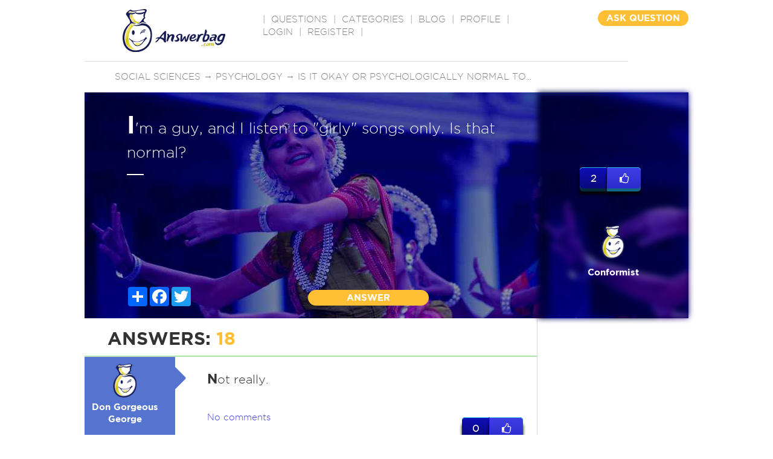

--- FILE ---
content_type: text/html; charset=utf-8
request_url: https://www.google.com/recaptcha/api2/aframe
body_size: -87
content:
<!DOCTYPE HTML><html><head><meta http-equiv="content-type" content="text/html; charset=UTF-8"></head><body><script nonce="0sHFopKebxKZfciHGQL47A">/** Anti-fraud and anti-abuse applications only. See google.com/recaptcha */ try{var clients={'sodar':'https://pagead2.googlesyndication.com/pagead/sodar?'};window.addEventListener("message",function(a){try{if(a.source===window.parent){var b=JSON.parse(a.data);var c=clients[b['id']];if(c){var d=document.createElement('img');d.src=c+b['params']+'&rc='+(localStorage.getItem("rc::a")?sessionStorage.getItem("rc::b"):"");window.document.body.appendChild(d);sessionStorage.setItem("rc::e",parseInt(sessionStorage.getItem("rc::e")||0)+1);localStorage.setItem("rc::h",'1764857210205');}}}catch(b){}});window.parent.postMessage("_grecaptcha_ready", "*");}catch(b){}</script></body></html>